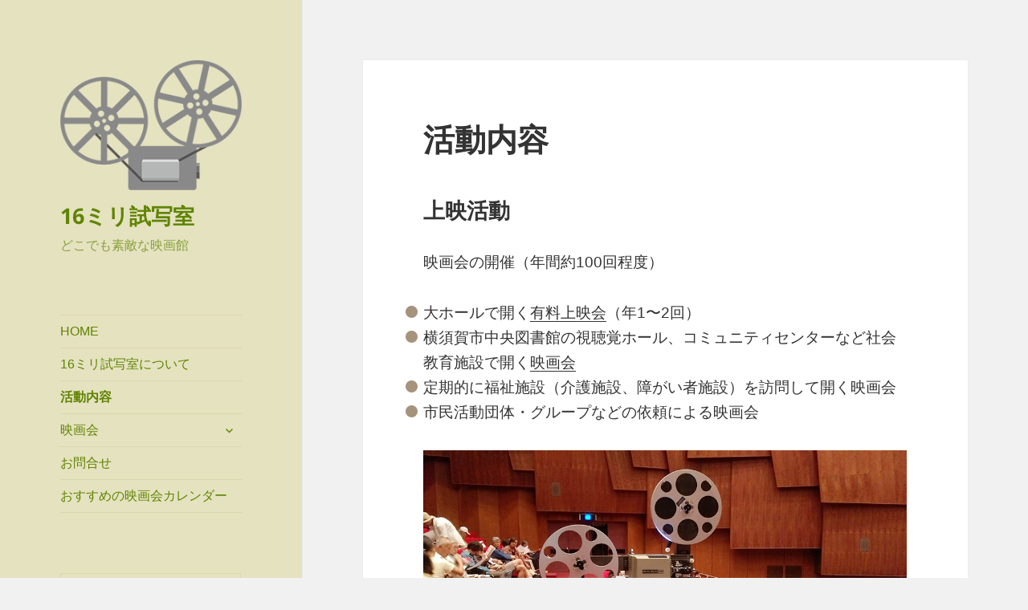

--- FILE ---
content_type: text/html; charset=UTF-8
request_url: https://y16miri.com/?page_id=79
body_size: 58561
content:
<!DOCTYPE html>
<html lang="ja" class="no-js">
<head>
	<meta charset="UTF-8">
	<meta name="viewport" content="width=device-width">
	<link rel="profile" href="http://gmpg.org/xfn/11">
	<link rel="pingback" href="https://y16miri.com/hp/xmlrpc.php">
	<!--[if lt IE 9]>
	<script src="https://y16miri.com/hp/wp-content/themes/twentyfifteen/js/html5.js"></script>
	<![endif]-->
	<script>
(function(html){html.className = html.className.replace(/\bno-js\b/,'js')})(document.documentElement);
//# sourceURL=twentyfifteen_javascript_detection
</script>
<title>活動内容 &#8211; 16ミリ試写室</title>
<meta name='robots' content='max-image-preview:large' />
<link rel="alternate" type="application/rss+xml" title="16ミリ試写室 &raquo; フィード" href="https://y16miri.com/?feed=rss2" />
<link rel="alternate" type="application/rss+xml" title="16ミリ試写室 &raquo; コメントフィード" href="https://y16miri.com/?feed=comments-rss2" />
<link rel="alternate" title="oEmbed (JSON)" type="application/json+oembed" href="https://y16miri.com/index.php?rest_route=%2Foembed%2F1.0%2Fembed&#038;url=https%3A%2F%2Fy16miri.com%2F%3Fpage_id%3D79" />
<link rel="alternate" title="oEmbed (XML)" type="text/xml+oembed" href="https://y16miri.com/index.php?rest_route=%2Foembed%2F1.0%2Fembed&#038;url=https%3A%2F%2Fy16miri.com%2F%3Fpage_id%3D79&#038;format=xml" />
<style id='wp-img-auto-sizes-contain-inline-css'>
img:is([sizes=auto i],[sizes^="auto," i]){contain-intrinsic-size:3000px 1500px}
/*# sourceURL=wp-img-auto-sizes-contain-inline-css */
</style>
<style id='wp-emoji-styles-inline-css'>

	img.wp-smiley, img.emoji {
		display: inline !important;
		border: none !important;
		box-shadow: none !important;
		height: 1em !important;
		width: 1em !important;
		margin: 0 0.07em !important;
		vertical-align: -0.1em !important;
		background: none !important;
		padding: 0 !important;
	}
/*# sourceURL=wp-emoji-styles-inline-css */
</style>
<style id='wp-block-library-inline-css'>
:root{--wp-block-synced-color:#7a00df;--wp-block-synced-color--rgb:122,0,223;--wp-bound-block-color:var(--wp-block-synced-color);--wp-editor-canvas-background:#ddd;--wp-admin-theme-color:#007cba;--wp-admin-theme-color--rgb:0,124,186;--wp-admin-theme-color-darker-10:#006ba1;--wp-admin-theme-color-darker-10--rgb:0,107,160.5;--wp-admin-theme-color-darker-20:#005a87;--wp-admin-theme-color-darker-20--rgb:0,90,135;--wp-admin-border-width-focus:2px}@media (min-resolution:192dpi){:root{--wp-admin-border-width-focus:1.5px}}.wp-element-button{cursor:pointer}:root .has-very-light-gray-background-color{background-color:#eee}:root .has-very-dark-gray-background-color{background-color:#313131}:root .has-very-light-gray-color{color:#eee}:root .has-very-dark-gray-color{color:#313131}:root .has-vivid-green-cyan-to-vivid-cyan-blue-gradient-background{background:linear-gradient(135deg,#00d084,#0693e3)}:root .has-purple-crush-gradient-background{background:linear-gradient(135deg,#34e2e4,#4721fb 50%,#ab1dfe)}:root .has-hazy-dawn-gradient-background{background:linear-gradient(135deg,#faaca8,#dad0ec)}:root .has-subdued-olive-gradient-background{background:linear-gradient(135deg,#fafae1,#67a671)}:root .has-atomic-cream-gradient-background{background:linear-gradient(135deg,#fdd79a,#004a59)}:root .has-nightshade-gradient-background{background:linear-gradient(135deg,#330968,#31cdcf)}:root .has-midnight-gradient-background{background:linear-gradient(135deg,#020381,#2874fc)}:root{--wp--preset--font-size--normal:16px;--wp--preset--font-size--huge:42px}.has-regular-font-size{font-size:1em}.has-larger-font-size{font-size:2.625em}.has-normal-font-size{font-size:var(--wp--preset--font-size--normal)}.has-huge-font-size{font-size:var(--wp--preset--font-size--huge)}.has-text-align-center{text-align:center}.has-text-align-left{text-align:left}.has-text-align-right{text-align:right}.has-fit-text{white-space:nowrap!important}#end-resizable-editor-section{display:none}.aligncenter{clear:both}.items-justified-left{justify-content:flex-start}.items-justified-center{justify-content:center}.items-justified-right{justify-content:flex-end}.items-justified-space-between{justify-content:space-between}.screen-reader-text{border:0;clip-path:inset(50%);height:1px;margin:-1px;overflow:hidden;padding:0;position:absolute;width:1px;word-wrap:normal!important}.screen-reader-text:focus{background-color:#ddd;clip-path:none;color:#444;display:block;font-size:1em;height:auto;left:5px;line-height:normal;padding:15px 23px 14px;text-decoration:none;top:5px;width:auto;z-index:100000}html :where(.has-border-color){border-style:solid}html :where([style*=border-top-color]){border-top-style:solid}html :where([style*=border-right-color]){border-right-style:solid}html :where([style*=border-bottom-color]){border-bottom-style:solid}html :where([style*=border-left-color]){border-left-style:solid}html :where([style*=border-width]){border-style:solid}html :where([style*=border-top-width]){border-top-style:solid}html :where([style*=border-right-width]){border-right-style:solid}html :where([style*=border-bottom-width]){border-bottom-style:solid}html :where([style*=border-left-width]){border-left-style:solid}html :where(img[class*=wp-image-]){height:auto;max-width:100%}:where(figure){margin:0 0 1em}html :where(.is-position-sticky){--wp-admin--admin-bar--position-offset:var(--wp-admin--admin-bar--height,0px)}@media screen and (max-width:600px){html :where(.is-position-sticky){--wp-admin--admin-bar--position-offset:0px}}

/*# sourceURL=wp-block-library-inline-css */
</style><style id='global-styles-inline-css'>
:root{--wp--preset--aspect-ratio--square: 1;--wp--preset--aspect-ratio--4-3: 4/3;--wp--preset--aspect-ratio--3-4: 3/4;--wp--preset--aspect-ratio--3-2: 3/2;--wp--preset--aspect-ratio--2-3: 2/3;--wp--preset--aspect-ratio--16-9: 16/9;--wp--preset--aspect-ratio--9-16: 9/16;--wp--preset--color--black: #000000;--wp--preset--color--cyan-bluish-gray: #abb8c3;--wp--preset--color--white: #fff;--wp--preset--color--pale-pink: #f78da7;--wp--preset--color--vivid-red: #cf2e2e;--wp--preset--color--luminous-vivid-orange: #ff6900;--wp--preset--color--luminous-vivid-amber: #fcb900;--wp--preset--color--light-green-cyan: #7bdcb5;--wp--preset--color--vivid-green-cyan: #00d084;--wp--preset--color--pale-cyan-blue: #8ed1fc;--wp--preset--color--vivid-cyan-blue: #0693e3;--wp--preset--color--vivid-purple: #9b51e0;--wp--preset--color--dark-gray: #111;--wp--preset--color--light-gray: #f1f1f1;--wp--preset--color--yellow: #f4ca16;--wp--preset--color--dark-brown: #352712;--wp--preset--color--medium-pink: #e53b51;--wp--preset--color--light-pink: #ffe5d1;--wp--preset--color--dark-purple: #2e2256;--wp--preset--color--purple: #674970;--wp--preset--color--blue-gray: #22313f;--wp--preset--color--bright-blue: #55c3dc;--wp--preset--color--light-blue: #e9f2f9;--wp--preset--gradient--vivid-cyan-blue-to-vivid-purple: linear-gradient(135deg,rgb(6,147,227) 0%,rgb(155,81,224) 100%);--wp--preset--gradient--light-green-cyan-to-vivid-green-cyan: linear-gradient(135deg,rgb(122,220,180) 0%,rgb(0,208,130) 100%);--wp--preset--gradient--luminous-vivid-amber-to-luminous-vivid-orange: linear-gradient(135deg,rgb(252,185,0) 0%,rgb(255,105,0) 100%);--wp--preset--gradient--luminous-vivid-orange-to-vivid-red: linear-gradient(135deg,rgb(255,105,0) 0%,rgb(207,46,46) 100%);--wp--preset--gradient--very-light-gray-to-cyan-bluish-gray: linear-gradient(135deg,rgb(238,238,238) 0%,rgb(169,184,195) 100%);--wp--preset--gradient--cool-to-warm-spectrum: linear-gradient(135deg,rgb(74,234,220) 0%,rgb(151,120,209) 20%,rgb(207,42,186) 40%,rgb(238,44,130) 60%,rgb(251,105,98) 80%,rgb(254,248,76) 100%);--wp--preset--gradient--blush-light-purple: linear-gradient(135deg,rgb(255,206,236) 0%,rgb(152,150,240) 100%);--wp--preset--gradient--blush-bordeaux: linear-gradient(135deg,rgb(254,205,165) 0%,rgb(254,45,45) 50%,rgb(107,0,62) 100%);--wp--preset--gradient--luminous-dusk: linear-gradient(135deg,rgb(255,203,112) 0%,rgb(199,81,192) 50%,rgb(65,88,208) 100%);--wp--preset--gradient--pale-ocean: linear-gradient(135deg,rgb(255,245,203) 0%,rgb(182,227,212) 50%,rgb(51,167,181) 100%);--wp--preset--gradient--electric-grass: linear-gradient(135deg,rgb(202,248,128) 0%,rgb(113,206,126) 100%);--wp--preset--gradient--midnight: linear-gradient(135deg,rgb(2,3,129) 0%,rgb(40,116,252) 100%);--wp--preset--gradient--dark-gray-gradient-gradient: linear-gradient(90deg, rgba(17,17,17,1) 0%, rgba(42,42,42,1) 100%);--wp--preset--gradient--light-gray-gradient: linear-gradient(90deg, rgba(241,241,241,1) 0%, rgba(215,215,215,1) 100%);--wp--preset--gradient--white-gradient: linear-gradient(90deg, rgba(255,255,255,1) 0%, rgba(230,230,230,1) 100%);--wp--preset--gradient--yellow-gradient: linear-gradient(90deg, rgba(244,202,22,1) 0%, rgba(205,168,10,1) 100%);--wp--preset--gradient--dark-brown-gradient: linear-gradient(90deg, rgba(53,39,18,1) 0%, rgba(91,67,31,1) 100%);--wp--preset--gradient--medium-pink-gradient: linear-gradient(90deg, rgba(229,59,81,1) 0%, rgba(209,28,51,1) 100%);--wp--preset--gradient--light-pink-gradient: linear-gradient(90deg, rgba(255,229,209,1) 0%, rgba(255,200,158,1) 100%);--wp--preset--gradient--dark-purple-gradient: linear-gradient(90deg, rgba(46,34,86,1) 0%, rgba(66,48,123,1) 100%);--wp--preset--gradient--purple-gradient: linear-gradient(90deg, rgba(103,73,112,1) 0%, rgba(131,93,143,1) 100%);--wp--preset--gradient--blue-gray-gradient: linear-gradient(90deg, rgba(34,49,63,1) 0%, rgba(52,75,96,1) 100%);--wp--preset--gradient--bright-blue-gradient: linear-gradient(90deg, rgba(85,195,220,1) 0%, rgba(43,180,211,1) 100%);--wp--preset--gradient--light-blue-gradient: linear-gradient(90deg, rgba(233,242,249,1) 0%, rgba(193,218,238,1) 100%);--wp--preset--font-size--small: 13px;--wp--preset--font-size--medium: 20px;--wp--preset--font-size--large: 36px;--wp--preset--font-size--x-large: 42px;--wp--preset--spacing--20: 0.44rem;--wp--preset--spacing--30: 0.67rem;--wp--preset--spacing--40: 1rem;--wp--preset--spacing--50: 1.5rem;--wp--preset--spacing--60: 2.25rem;--wp--preset--spacing--70: 3.38rem;--wp--preset--spacing--80: 5.06rem;--wp--preset--shadow--natural: 6px 6px 9px rgba(0, 0, 0, 0.2);--wp--preset--shadow--deep: 12px 12px 50px rgba(0, 0, 0, 0.4);--wp--preset--shadow--sharp: 6px 6px 0px rgba(0, 0, 0, 0.2);--wp--preset--shadow--outlined: 6px 6px 0px -3px rgb(255, 255, 255), 6px 6px rgb(0, 0, 0);--wp--preset--shadow--crisp: 6px 6px 0px rgb(0, 0, 0);}:where(.is-layout-flex){gap: 0.5em;}:where(.is-layout-grid){gap: 0.5em;}body .is-layout-flex{display: flex;}.is-layout-flex{flex-wrap: wrap;align-items: center;}.is-layout-flex > :is(*, div){margin: 0;}body .is-layout-grid{display: grid;}.is-layout-grid > :is(*, div){margin: 0;}:where(.wp-block-columns.is-layout-flex){gap: 2em;}:where(.wp-block-columns.is-layout-grid){gap: 2em;}:where(.wp-block-post-template.is-layout-flex){gap: 1.25em;}:where(.wp-block-post-template.is-layout-grid){gap: 1.25em;}.has-black-color{color: var(--wp--preset--color--black) !important;}.has-cyan-bluish-gray-color{color: var(--wp--preset--color--cyan-bluish-gray) !important;}.has-white-color{color: var(--wp--preset--color--white) !important;}.has-pale-pink-color{color: var(--wp--preset--color--pale-pink) !important;}.has-vivid-red-color{color: var(--wp--preset--color--vivid-red) !important;}.has-luminous-vivid-orange-color{color: var(--wp--preset--color--luminous-vivid-orange) !important;}.has-luminous-vivid-amber-color{color: var(--wp--preset--color--luminous-vivid-amber) !important;}.has-light-green-cyan-color{color: var(--wp--preset--color--light-green-cyan) !important;}.has-vivid-green-cyan-color{color: var(--wp--preset--color--vivid-green-cyan) !important;}.has-pale-cyan-blue-color{color: var(--wp--preset--color--pale-cyan-blue) !important;}.has-vivid-cyan-blue-color{color: var(--wp--preset--color--vivid-cyan-blue) !important;}.has-vivid-purple-color{color: var(--wp--preset--color--vivid-purple) !important;}.has-black-background-color{background-color: var(--wp--preset--color--black) !important;}.has-cyan-bluish-gray-background-color{background-color: var(--wp--preset--color--cyan-bluish-gray) !important;}.has-white-background-color{background-color: var(--wp--preset--color--white) !important;}.has-pale-pink-background-color{background-color: var(--wp--preset--color--pale-pink) !important;}.has-vivid-red-background-color{background-color: var(--wp--preset--color--vivid-red) !important;}.has-luminous-vivid-orange-background-color{background-color: var(--wp--preset--color--luminous-vivid-orange) !important;}.has-luminous-vivid-amber-background-color{background-color: var(--wp--preset--color--luminous-vivid-amber) !important;}.has-light-green-cyan-background-color{background-color: var(--wp--preset--color--light-green-cyan) !important;}.has-vivid-green-cyan-background-color{background-color: var(--wp--preset--color--vivid-green-cyan) !important;}.has-pale-cyan-blue-background-color{background-color: var(--wp--preset--color--pale-cyan-blue) !important;}.has-vivid-cyan-blue-background-color{background-color: var(--wp--preset--color--vivid-cyan-blue) !important;}.has-vivid-purple-background-color{background-color: var(--wp--preset--color--vivid-purple) !important;}.has-black-border-color{border-color: var(--wp--preset--color--black) !important;}.has-cyan-bluish-gray-border-color{border-color: var(--wp--preset--color--cyan-bluish-gray) !important;}.has-white-border-color{border-color: var(--wp--preset--color--white) !important;}.has-pale-pink-border-color{border-color: var(--wp--preset--color--pale-pink) !important;}.has-vivid-red-border-color{border-color: var(--wp--preset--color--vivid-red) !important;}.has-luminous-vivid-orange-border-color{border-color: var(--wp--preset--color--luminous-vivid-orange) !important;}.has-luminous-vivid-amber-border-color{border-color: var(--wp--preset--color--luminous-vivid-amber) !important;}.has-light-green-cyan-border-color{border-color: var(--wp--preset--color--light-green-cyan) !important;}.has-vivid-green-cyan-border-color{border-color: var(--wp--preset--color--vivid-green-cyan) !important;}.has-pale-cyan-blue-border-color{border-color: var(--wp--preset--color--pale-cyan-blue) !important;}.has-vivid-cyan-blue-border-color{border-color: var(--wp--preset--color--vivid-cyan-blue) !important;}.has-vivid-purple-border-color{border-color: var(--wp--preset--color--vivid-purple) !important;}.has-vivid-cyan-blue-to-vivid-purple-gradient-background{background: var(--wp--preset--gradient--vivid-cyan-blue-to-vivid-purple) !important;}.has-light-green-cyan-to-vivid-green-cyan-gradient-background{background: var(--wp--preset--gradient--light-green-cyan-to-vivid-green-cyan) !important;}.has-luminous-vivid-amber-to-luminous-vivid-orange-gradient-background{background: var(--wp--preset--gradient--luminous-vivid-amber-to-luminous-vivid-orange) !important;}.has-luminous-vivid-orange-to-vivid-red-gradient-background{background: var(--wp--preset--gradient--luminous-vivid-orange-to-vivid-red) !important;}.has-very-light-gray-to-cyan-bluish-gray-gradient-background{background: var(--wp--preset--gradient--very-light-gray-to-cyan-bluish-gray) !important;}.has-cool-to-warm-spectrum-gradient-background{background: var(--wp--preset--gradient--cool-to-warm-spectrum) !important;}.has-blush-light-purple-gradient-background{background: var(--wp--preset--gradient--blush-light-purple) !important;}.has-blush-bordeaux-gradient-background{background: var(--wp--preset--gradient--blush-bordeaux) !important;}.has-luminous-dusk-gradient-background{background: var(--wp--preset--gradient--luminous-dusk) !important;}.has-pale-ocean-gradient-background{background: var(--wp--preset--gradient--pale-ocean) !important;}.has-electric-grass-gradient-background{background: var(--wp--preset--gradient--electric-grass) !important;}.has-midnight-gradient-background{background: var(--wp--preset--gradient--midnight) !important;}.has-small-font-size{font-size: var(--wp--preset--font-size--small) !important;}.has-medium-font-size{font-size: var(--wp--preset--font-size--medium) !important;}.has-large-font-size{font-size: var(--wp--preset--font-size--large) !important;}.has-x-large-font-size{font-size: var(--wp--preset--font-size--x-large) !important;}
/*# sourceURL=global-styles-inline-css */
</style>

<style id='classic-theme-styles-inline-css'>
/*! This file is auto-generated */
.wp-block-button__link{color:#fff;background-color:#32373c;border-radius:9999px;box-shadow:none;text-decoration:none;padding:calc(.667em + 2px) calc(1.333em + 2px);font-size:1.125em}.wp-block-file__button{background:#32373c;color:#fff;text-decoration:none}
/*# sourceURL=/wp-includes/css/classic-themes.min.css */
</style>
<link rel='stylesheet' id='contact-form-7-css' href='https://y16miri.com/hp/wp-content/plugins/contact-form-7/includes/css/styles.css?ver=6.1.4' media='all' />
<link rel='stylesheet' id='parent-style-css' href='https://y16miri.com/hp/wp-content/themes/twentyfifteen/style.css?ver=6.9' media='all' />
<link rel='stylesheet' id='twentyfifteen-fonts-css' href='https://y16miri.com/hp/wp-content/themes/twentyfifteen/assets/fonts/noto-sans-plus-noto-serif-plus-inconsolata.css?ver=20230328' media='all' />
<link rel='stylesheet' id='genericons-css' href='https://y16miri.com/hp/wp-content/themes/twentyfifteen/genericons/genericons.css?ver=20251101' media='all' />
<link rel='stylesheet' id='twentyfifteen-style-css' href='https://y16miri.com/hp/wp-content/themes/childrentwentyfifteen/style.css?ver=20251202' media='all' />
<style id='twentyfifteen-style-inline-css'>

		/* Custom Header Background Color */
		body:before,
		.site-header {
			background-color: #e5e2c0;
		}

		@media screen and (min-width: 59.6875em) {
			.site-header,
			.secondary {
				background-color: transparent;
			}

			.widget button,
			.widget input[type="button"],
			.widget input[type="reset"],
			.widget input[type="submit"],
			.widget_calendar tbody a,
			.widget_calendar tbody a:hover,
			.widget_calendar tbody a:focus {
				color: #e5e2c0;
			}
		}
	

		/* Custom Sidebar Text Color */
		.site-title a,
		.site-description,
		.secondary-toggle:before {
			color: #5f8400;
		}

		.site-title a:hover,
		.site-title a:focus {
			color: rgba( 95, 132, 0, 0.7);
		}

		.secondary-toggle {
			border-color: rgba( 95, 132, 0, 0.1);
		}

		.secondary-toggle:hover,
		.secondary-toggle:focus {
			border-color: rgba( 95, 132, 0, 0.3);
		}

		.site-title a {
			outline-color: rgba( 95, 132, 0, 0.3);
		}

		@media screen and (min-width: 59.6875em) {
			.secondary a,
			.dropdown-toggle:after,
			.widget-title,
			.widget blockquote cite,
			.widget blockquote small {
				color: #5f8400;
			}

			.widget button,
			.widget input[type="button"],
			.widget input[type="reset"],
			.widget input[type="submit"],
			.widget_calendar tbody a {
				background-color: #5f8400;
			}

			.textwidget a {
				border-color: #5f8400;
			}

			.secondary a:hover,
			.secondary a:focus,
			.main-navigation .menu-item-description,
			.widget,
			.widget blockquote,
			.widget .wp-caption-text,
			.widget .gallery-caption {
				color: rgba( 95, 132, 0, 0.7);
			}

			.widget button:hover,
			.widget button:focus,
			.widget input[type="button"]:hover,
			.widget input[type="button"]:focus,
			.widget input[type="reset"]:hover,
			.widget input[type="reset"]:focus,
			.widget input[type="submit"]:hover,
			.widget input[type="submit"]:focus,
			.widget_calendar tbody a:hover,
			.widget_calendar tbody a:focus {
				background-color: rgba( 95, 132, 0, 0.7);
			}

			.widget blockquote {
				border-color: rgba( 95, 132, 0, 0.7);
			}

			.main-navigation ul,
			.main-navigation li,
			.secondary-toggle,
			.widget input,
			.widget textarea,
			.widget table,
			.widget th,
			.widget td,
			.widget pre,
			.widget li,
			.widget_categories .children,
			.widget_nav_menu .sub-menu,
			.widget_pages .children,
			.widget abbr[title] {
				border-color: rgba( 95, 132, 0, 0.1);
			}

			.dropdown-toggle:hover,
			.dropdown-toggle:focus,
			.widget hr {
				background-color: rgba( 95, 132, 0, 0.1);
			}

			.widget input:focus,
			.widget textarea:focus {
				border-color: rgba( 95, 132, 0, 0.3);
			}

			.sidebar a:focus,
			.dropdown-toggle:focus {
				outline-color: rgba( 95, 132, 0, 0.3);
			}
		}
	
/*# sourceURL=twentyfifteen-style-inline-css */
</style>
<link rel='stylesheet' id='twentyfifteen-block-style-css' href='https://y16miri.com/hp/wp-content/themes/twentyfifteen/css/blocks.css?ver=20240715' media='all' />
<link rel='stylesheet' id='simcal-qtip-css' href='https://y16miri.com/hp/wp-content/plugins/google-calendar-events/assets/generated/vendor/jquery.qtip.min.css?ver=3.5.9' media='all' />
<link rel='stylesheet' id='simcal-default-calendar-grid-css' href='https://y16miri.com/hp/wp-content/plugins/google-calendar-events/assets/generated/default-calendar-grid.min.css?ver=3.5.9' media='all' />
<link rel='stylesheet' id='simcal-default-calendar-list-css' href='https://y16miri.com/hp/wp-content/plugins/google-calendar-events/assets/generated/default-calendar-list.min.css?ver=3.5.9' media='all' />
<script src="https://y16miri.com/hp/wp-includes/js/jquery/jquery.min.js?ver=3.7.1" id="jquery-core-js"></script>
<script src="https://y16miri.com/hp/wp-includes/js/jquery/jquery-migrate.min.js?ver=3.4.1" id="jquery-migrate-js"></script>
<script id="twentyfifteen-script-js-extra">
var screenReaderText = {"expand":"\u003Cspan class=\"screen-reader-text\"\u003E\u30b5\u30d6\u30e1\u30cb\u30e5\u30fc\u3092\u5c55\u958b\u003C/span\u003E","collapse":"\u003Cspan class=\"screen-reader-text\"\u003E\u30b5\u30d6\u30e1\u30cb\u30e5\u30fc\u3092\u9589\u3058\u308b\u003C/span\u003E"};
//# sourceURL=twentyfifteen-script-js-extra
</script>
<script src="https://y16miri.com/hp/wp-content/themes/twentyfifteen/js/functions.js?ver=20250729" id="twentyfifteen-script-js" defer data-wp-strategy="defer"></script>
<link rel="https://api.w.org/" href="https://y16miri.com/index.php?rest_route=/" /><link rel="alternate" title="JSON" type="application/json" href="https://y16miri.com/index.php?rest_route=/wp/v2/pages/79" /><link rel="EditURI" type="application/rsd+xml" title="RSD" href="https://y16miri.com/hp/xmlrpc.php?rsd" />
<meta name="generator" content="WordPress 6.9" />
<link rel="canonical" href="https://y16miri.com/?page_id=79" />
<link rel='shortlink' href='https://y16miri.com/?p=79' />
	

	
</head>

<body class="wp-singular page-template-default page page-id-79 wp-custom-logo wp-embed-responsive wp-theme-twentyfifteen wp-child-theme-childrentwentyfifteen">
<div id="page" class="hfeed site">
	<a class="skip-link screen-reader-text" href="#content">コンテンツへスキップ</a>

	<div id="sidebar" class="sidebar">
		<header id="masthead" class="site-header" role="banner">
			<div class="site-branding">
				<a href="https://y16miri.com/" class="custom-logo-link" rel="home"><img width="248" height="177" src="https://y16miri.com/hp/wp-content/uploads/2018/05/logo3.png" class="custom-logo" alt="16ミリ試写室" decoding="async" /></a>						<p class="site-title"><a href="https://y16miri.com/" rel="home">16ミリ試写室</a></p>
											<p class="site-description">どこでも素敵な映画館</p>
									<button class="secondary-toggle">﻿メニューとウィジェット</button>
			</div><!-- .site-branding -->
		</header><!-- .site-header -->

			<div id="secondary" class="secondary">

					<nav id="site-navigation" class="main-navigation">
				<div class="menu-menumenu-container"><ul id="menu-menumenu" class="nav-menu"><li id="menu-item-295" class="menu-item menu-item-type-custom menu-item-object-custom menu-item-295"><a href="https://y16miri.com/hp/">HOME</a></li>
<li id="menu-item-9" class="menu-item menu-item-type-post_type menu-item-object-page menu-item-9"><a href="https://y16miri.com/?page_id=2">16ミリ試写室について</a></li>
<li id="menu-item-80" class="menu-item menu-item-type-post_type menu-item-object-page current-menu-item page_item page-item-79 current_page_item menu-item-80"><a href="https://y16miri.com/?page_id=79" aria-current="page">活動内容</a></li>
<li id="menu-item-175" class="menu-item menu-item-type-post_type menu-item-object-page menu-item-has-children menu-item-175"><a href="https://y16miri.com/?page_id=174">映画会</a>
<ul class="sub-menu">
	<li id="menu-item-105" class="menu-item menu-item-type-post_type menu-item-object-page menu-item-105"><a href="https://y16miri.com/?page_id=104">ちいさな映画会</a></li>
	<li id="menu-item-180" class="menu-item menu-item-type-post_type menu-item-object-page menu-item-180"><a href="https://y16miri.com/?page_id=177">有料上映会</a></li>
</ul>
</li>
<li id="menu-item-57" class="menu-item menu-item-type-post_type menu-item-object-page menu-item-57"><a href="https://y16miri.com/?page_id=56">お問合せ</a></li>
<li id="menu-item-169" class="menu-item menu-item-type-post_type menu-item-object-page menu-item-169"><a href="https://y16miri.com/?page_id=168">おすすめの映画会カレンダー</a></li>
</ul></div>			</nav><!-- .main-navigation -->
		
		
					<div id="widget-area" class="widget-area" role="complementary">
				<aside id="gce_widget-2" class="widget widget_gce_widget"><div class="simcal-calendar simcal-default-calendar simcal-default-calendar-grid simcal-default-calendar-light" data-calendar-id="230" data-timezone="Asia/Tokyo" data-offset="32400" data-week-start="0" data-calendar-start="1769094000" data-calendar-end="1774159200" data-events-first="1766899800" data-events-last="1774159200">
			
            <table class="simcal-calendar-grid"
                   data-event-bubble-trigger="hover">
                <thead class="simcal-calendar-head">
                <tr>
					                        <th class="simcal-nav simcal-prev-wrapper" colspan="1">
                            <button class="simcal-nav-button simcal-month-nav simcal-prev" title="前月" aria-label="前月"><i class="simcal-icon-left"></i></button>
                        </th>
					                    <th colspan="5"
                        class="simcal-nav simcal-current"
                        data-calendar-current="1769094000">
						<h3> <span class="simcal-current-year">2026</span>  <span class="simcal-current-month">1月</span> </h3>                    </th>
					                        <th class="simcal-nav simcal-next-wrapper" colspan="1">
                            <button class="simcal-nav-button simcal-month-nav simcal-next" title="翌月" aria-label="翌月"><i class="simcal-icon-right"></i></button>
                        </th>
					                </tr>
                <tr>
					                        <th class="simcal-week-day simcal-week-day-0"
                            data-screen-small="日"
                            data-screen-medium="日"
                            data-screen-large="日曜日">日</th>
						                        <th class="simcal-week-day simcal-week-day-1"
                            data-screen-small="月"
                            data-screen-medium="月"
                            data-screen-large="月曜日">月</th>
						                        <th class="simcal-week-day simcal-week-day-2"
                            data-screen-small="火"
                            data-screen-medium="火"
                            data-screen-large="火曜日">火</th>
						                        <th class="simcal-week-day simcal-week-day-3"
                            data-screen-small="水"
                            data-screen-medium="水"
                            data-screen-large="水曜日">水</th>
						                        <th class="simcal-week-day simcal-week-day-4"
                            data-screen-small="木"
                            data-screen-medium="木"
                            data-screen-large="木曜日">木</th>
						                        <th class="simcal-week-day simcal-week-day-5"
                            data-screen-small="金"
                            data-screen-medium="金"
                            data-screen-large="金曜日">金</th>
						                        <th class="simcal-week-day simcal-week-day-6"
                            data-screen-small="土"
                            data-screen-medium="土"
                            data-screen-large="土曜日">土</th>
						                </tr>
                </thead>

				<tbody class="simcal-month simcal-month-1">
	<tr class="simcal-week simcal-week-1"><td class="simcal-day simcal-day-void "></td>
<td class="simcal-day simcal-day-void "></td>
<td class="simcal-day simcal-day-void "></td>
<td class="simcal-day simcal-day-void simcal-day-void-last"></td>
<td class="simcal-day-1 simcal-weekday-4 simcal-past simcal-day" data-events-count="0">
	<div>
		<span class="simcal-day-label simcal-day-number">1</span>
		<span class="simcal-no-events"></span>
		<span class="simcal-events-dots" style="display: none;"></span>
	</div>
</td>
<td class="simcal-day-2 simcal-weekday-5 simcal-past simcal-day" data-events-count="0">
	<div>
		<span class="simcal-day-label simcal-day-number">2</span>
		<span class="simcal-no-events"></span>
		<span class="simcal-events-dots" style="display: none;"></span>
	</div>
</td>
<td class="simcal-day-3 simcal-weekday-6 simcal-past simcal-day" data-events-count="0">
	<div>
		<span class="simcal-day-label simcal-day-number">3</span>
		<span class="simcal-no-events"></span>
		<span class="simcal-events-dots" style="display: none;"></span>
	</div>
</td>
</tr><tr class="simcal-week simcal-week-1">
<td class="simcal-day-4 simcal-weekday-0 simcal-past simcal-day" data-events-count="0">
	<div>
		<span class="simcal-day-label simcal-day-number">4</span>
		<span class="simcal-no-events"></span>
		<span class="simcal-events-dots" style="display: none;"></span>
	</div>
</td>
<td class="simcal-day-5 simcal-weekday-1 simcal-past simcal-day" data-events-count="0">
	<div>
		<span class="simcal-day-label simcal-day-number">5</span>
		<span class="simcal-no-events"></span>
		<span class="simcal-events-dots" style="display: none;"></span>
	</div>
</td>
<td class="simcal-day-6 simcal-weekday-2 simcal-past simcal-day" data-events-count="0">
	<div>
		<span class="simcal-day-label simcal-day-number">6</span>
		<span class="simcal-no-events"></span>
		<span class="simcal-events-dots" style="display: none;"></span>
	</div>
</td>
<td class="simcal-day-7 simcal-weekday-3 simcal-past simcal-day" data-events-count="0">
	<div>
		<span class="simcal-day-label simcal-day-number">7</span>
		<span class="simcal-no-events"></span>
		<span class="simcal-events-dots" style="display: none;"></span>
	</div>
</td>
<td class="simcal-day-8 simcal-weekday-4 simcal-past simcal-day" data-events-count="0">
	<div>
		<span class="simcal-day-label simcal-day-number">8</span>
		<span class="simcal-no-events"></span>
		<span class="simcal-events-dots" style="display: none;"></span>
	</div>
</td>
<td class="simcal-day-9 simcal-weekday-5 simcal-past simcal-day" data-events-count="0">
	<div>
		<span class="simcal-day-label simcal-day-number">9</span>
		<span class="simcal-no-events"></span>
		<span class="simcal-events-dots" style="display: none;"></span>
	</div>
</td>
<td class="simcal-day-10 simcal-weekday-6 simcal-past simcal-day" data-events-count="0">
	<div>
		<span class="simcal-day-label simcal-day-number">10</span>
		<span class="simcal-no-events"></span>
		<span class="simcal-events-dots" style="display: none;"></span>
	</div>
</td>
</tr><tr class="simcal-week simcal-week-2">
<td class="simcal-day-11 simcal-weekday-0 simcal-past simcal-day" data-events-count="0">
	<div>
		<span class="simcal-day-label simcal-day-number">11</span>
		<span class="simcal-no-events"></span>
		<span class="simcal-events-dots" style="display: none;"></span>
	</div>
</td>
<td class="simcal-day-12 simcal-weekday-1 simcal-past simcal-day" data-events-count="0">
	<div>
		<span class="simcal-day-label simcal-day-number">12</span>
		<span class="simcal-no-events"></span>
		<span class="simcal-events-dots" style="display: none;"></span>
	</div>
</td>
<td class="simcal-day-13 simcal-weekday-2 simcal-past simcal-day" data-events-count="0">
	<div>
		<span class="simcal-day-label simcal-day-number">13</span>
		<span class="simcal-no-events"></span>
		<span class="simcal-events-dots" style="display: none;"></span>
	</div>
</td>
<td class="simcal-day-14 simcal-weekday-3 simcal-past simcal-day" data-events-count="0">
	<div>
		<span class="simcal-day-label simcal-day-number">14</span>
		<span class="simcal-no-events"></span>
		<span class="simcal-events-dots" style="display: none;"></span>
	</div>
</td>
<td class="simcal-day-15 simcal-weekday-4 simcal-past simcal-day" data-events-count="0">
	<div>
		<span class="simcal-day-label simcal-day-number">15</span>
		<span class="simcal-no-events"></span>
		<span class="simcal-events-dots" style="display: none;"></span>
	</div>
</td>
<td class="simcal-day-16 simcal-weekday-5 simcal-past simcal-day" data-events-count="0">
	<div>
		<span class="simcal-day-label simcal-day-number">16</span>
		<span class="simcal-no-events"></span>
		<span class="simcal-events-dots" style="display: none;"></span>
	</div>
</td>
<td class="simcal-day-17 simcal-weekday-6 simcal-past simcal-day" data-events-count="0">
	<div>
		<span class="simcal-day-label simcal-day-number">17</span>
		<span class="simcal-no-events"></span>
		<span class="simcal-events-dots" style="display: none;"></span>
	</div>
</td>
</tr><tr class="simcal-week simcal-week-3">
<td class="simcal-day-18 simcal-weekday-0 simcal-past simcal-day" data-events-count="0">
	<div>
		<span class="simcal-day-label simcal-day-number">18</span>
		<span class="simcal-no-events"></span>
		<span class="simcal-events-dots" style="display: none;"></span>
	</div>
</td>
<td class="simcal-day-19 simcal-weekday-1 simcal-past simcal-day" data-events-count="0">
	<div>
		<span class="simcal-day-label simcal-day-number">19</span>
		<span class="simcal-no-events"></span>
		<span class="simcal-events-dots" style="display: none;"></span>
	</div>
</td>
<td class="simcal-day-20 simcal-weekday-2 simcal-past simcal-day" data-events-count="0">
	<div>
		<span class="simcal-day-label simcal-day-number">20</span>
		<span class="simcal-no-events"></span>
		<span class="simcal-events-dots" style="display: none;"></span>
	</div>
</td>
<td class="simcal-day-21 simcal-weekday-3 simcal-past simcal-day" data-events-count="0">
	<div>
		<span class="simcal-day-label simcal-day-number">21</span>
		<span class="simcal-no-events"></span>
		<span class="simcal-events-dots" style="display: none;"></span>
	</div>
</td>
<td class="simcal-day-22 simcal-weekday-4 simcal-past simcal-day" data-events-count="0">
	<div>
		<span class="simcal-day-label simcal-day-number">22</span>
		<span class="simcal-no-events"></span>
		<span class="simcal-events-dots" style="display: none;"></span>
	</div>
</td>
<td class="simcal-day-23 simcal-weekday-5 simcal-today simcal-present simcal-day" data-events-count="0">
	<div style="border: 1px solid #75a51a;">
		<span class="simcal-day-label simcal-day-number" style="background-color: #75a51a; color: #000000">23</span>
		<span class="simcal-no-events"></span>
		<span class="simcal-events-dots" style="display: none;"></span>
	</div>
</td>
<td class="simcal-day-24 simcal-weekday-6 simcal-future simcal-day" data-events-count="0">
	<div>
		<span class="simcal-day-label simcal-day-number">24</span>
		<span class="simcal-no-events"></span>
		<span class="simcal-events-dots" style="display: none;"></span>
	</div>
</td>
</tr><tr class="simcal-week simcal-week-4">
<td class="simcal-day-25 simcal-weekday-0 simcal-future simcal-day simcal-day-has-events simcal-day-has-1-events simcal-events-calendar-230" data-events-count="1">
	<div>
		<span class="simcal-day-label simcal-day-number" style="background-color: #000000; color: #ffffff">25</span>
		<ul class="simcal-events">	<li class="simcal-event simcal-event-has-location simcal-events-calendar-230 simcal-tooltip" itemscope itemtype="http://schema.org/Event">
		<span class="simcal-event-title">おおきなかぶ</span>
		<div class="simcal-event-details simcal-tooltip-content" style="display: none;"><p><strong><span class="simcal-event-title" itemprop="name">おおきなかぶ</span></strong></p>
<p><span class="simcal-event-start simcal-event-start-date" data-event-start="1769319000" data-event-format="Y年n月j日" itemprop="startDate" content="2026-01-25T14:30:00+09:00">2026年1月25日</span>&nbsp;&nbsp;<span class="simcal-event-start simcal-event-start-time" data-event-start="1769319000" data-event-format="g:i A" itemprop="startDate" content="2026-01-25T14:30:00+09:00">2:30 PM</span> - <span class="simcal-event-end simcal-event-end-time" data-event-end="1769320800" data-event-format="g:i A" itemprop="endDate" content="2026-01-25T15:00:00+09:00">3:00 PM</span><br />
 <span class="simcal-event-address simcal-event-start-location" itemprop="location" itemscope itemtype="http://schema.org/Place"><meta itemprop="name" content="横須賀市北図書館, 日本、〒237-0061 神奈川県横須賀市夏島町１２" /><meta itemprop="address" content="横須賀市北図書館, 日本、〒237-0061 神奈川県横須賀市夏島町１２" />横須賀市北図書館, 日本、〒237-0061 神奈川県横須賀市夏島町１２</span></p>
<div><div class="simcal-event-description" itemprop="description"><p>＜北図書館子こどもえいが会＞<br />
場所：北図書館えほんのへや<br />
主催・問合せ：横須賀市立北図書館</p>
</div></div>
<p> <a href="https://www.google.com/calendar/event?eid=MXA4M290M2t0ZTh2c210aWRxaDdmdnF0cDQgYmRnNWk2dGF0NG5sbTI2c3V2a25zZnNlYzhAZw&#038;ctz=Asia/Tokyo" target="_blank" >See more details</a></p></div>
	</li>
</ul>

		<span class="simcal-events-dots" style="display: none;"><b style="color: #000;"> &bull; </b></span>
	</div>
</td>
<td class="simcal-day-26 simcal-weekday-1 simcal-future simcal-day" data-events-count="0">
	<div>
		<span class="simcal-day-label simcal-day-number">26</span>
		<span class="simcal-no-events"></span>
		<span class="simcal-events-dots" style="display: none;"></span>
	</div>
</td>
<td class="simcal-day-27 simcal-weekday-2 simcal-future simcal-day" data-events-count="0">
	<div>
		<span class="simcal-day-label simcal-day-number">27</span>
		<span class="simcal-no-events"></span>
		<span class="simcal-events-dots" style="display: none;"></span>
	</div>
</td>
<td class="simcal-day-28 simcal-weekday-3 simcal-future simcal-day" data-events-count="0">
	<div>
		<span class="simcal-day-label simcal-day-number">28</span>
		<span class="simcal-no-events"></span>
		<span class="simcal-events-dots" style="display: none;"></span>
	</div>
</td>
<td class="simcal-day-29 simcal-weekday-4 simcal-future simcal-day" data-events-count="0">
	<div>
		<span class="simcal-day-label simcal-day-number">29</span>
		<span class="simcal-no-events"></span>
		<span class="simcal-events-dots" style="display: none;"></span>
	</div>
</td>
<td class="simcal-day-30 simcal-weekday-5 simcal-future simcal-day" data-events-count="0">
	<div>
		<span class="simcal-day-label simcal-day-number">30</span>
		<span class="simcal-no-events"></span>
		<span class="simcal-events-dots" style="display: none;"></span>
	</div>
</td>
<td class="simcal-day-31 simcal-weekday-6 simcal-future simcal-day" data-events-count="0">
	<div>
		<span class="simcal-day-label simcal-day-number">31</span>
		<span class="simcal-no-events"></span>
		<span class="simcal-events-dots" style="display: none;"></span>
	</div>
</td>
</tr><td class="simcal-day simcal-day-void "></td>
<td class="simcal-day simcal-day-void "></td>
<td class="simcal-day simcal-day-void "></td>
<td class="simcal-day simcal-day-void "></td>
<td class="simcal-day simcal-day-void "></td>
<td class="simcal-day simcal-day-void "></td>
<td class="simcal-day simcal-day-void simcal-day-void-last"></td>
	</tr>
</tbody>
	 			
            </table>

			</div></aside><aside id="search-2" class="widget widget_search"><form role="search" method="get" class="search-form" action="https://y16miri.com/">
				<label>
					<span class="screen-reader-text">検索:</span>
					<input type="search" class="search-field" placeholder="検索&hellip;" value="" name="s" />
				</label>
				<input type="submit" class="search-submit screen-reader-text" value="検索" />
			</form></aside>
		<aside id="recent-posts-2" class="widget widget_recent_entries">
		<h2 class="widget-title">最近の投稿</h2><nav aria-label="最近の投稿">
		<ul>
											<li>
					<a href="https://y16miri.com/?p=1056">発行「16ミリ試写室だより」No.135</a>
									</li>
											<li>
					<a href="https://y16miri.com/?p=1047">【有料上映会】ドキュメンタリー映画『夢みる小学校 完結編』（2025.11/14）</a>
									</li>
											<li>
					<a href="https://y16miri.com/?p=1044">発行「16ミリ試写室だより」No.134</a>
									</li>
											<li>
					<a href="https://y16miri.com/?p=1037">｢荒野に希望の灯をともす｣上映会を終えて</a>
									</li>
											<li>
					<a href="https://y16miri.com/?p=1035">映画『荒野に希望の灯をともす』の監督、谷津 賢二氏より</a>
									</li>
					</ul>

		</nav></aside><aside id="archives-2" class="widget widget_archive"><h2 class="widget-title">アーカイブ</h2>		<label class="screen-reader-text" for="archives-dropdown-2">アーカイブ</label>
		<select id="archives-dropdown-2" name="archive-dropdown">
			
			<option value="">月を選択</option>
				<option value='https://y16miri.com/?m=202509'> 2025年9月 &nbsp;(1)</option>
	<option value='https://y16miri.com/?m=202508'> 2025年8月 &nbsp;(1)</option>
	<option value='https://y16miri.com/?m=202506'> 2025年6月 &nbsp;(3)</option>
	<option value='https://y16miri.com/?m=202502'> 2025年2月 &nbsp;(2)</option>
	<option value='https://y16miri.com/?m=202501'> 2025年1月 &nbsp;(2)</option>
	<option value='https://y16miri.com/?m=202409'> 2024年9月 &nbsp;(3)</option>
	<option value='https://y16miri.com/?m=202406'> 2024年6月 &nbsp;(3)</option>
	<option value='https://y16miri.com/?m=202401'> 2024年1月 &nbsp;(4)</option>
	<option value='https://y16miri.com/?m=202309'> 2023年9月 &nbsp;(1)</option>
	<option value='https://y16miri.com/?m=202308'> 2023年8月 &nbsp;(1)</option>
	<option value='https://y16miri.com/?m=202306'> 2023年6月 &nbsp;(1)</option>
	<option value='https://y16miri.com/?m=202305'> 2023年5月 &nbsp;(3)</option>
	<option value='https://y16miri.com/?m=202301'> 2023年1月 &nbsp;(3)</option>
	<option value='https://y16miri.com/?m=202209'> 2022年9月 &nbsp;(2)</option>
	<option value='https://y16miri.com/?m=202206'> 2022年6月 &nbsp;(2)</option>
	<option value='https://y16miri.com/?m=202204'> 2022年4月 &nbsp;(2)</option>
	<option value='https://y16miri.com/?m=202203'> 2022年3月 &nbsp;(1)</option>
	<option value='https://y16miri.com/?m=202202'> 2022年2月 &nbsp;(1)</option>
	<option value='https://y16miri.com/?m=202105'> 2021年5月 &nbsp;(1)</option>
	<option value='https://y16miri.com/?m=202103'> 2021年3月 &nbsp;(1)</option>
	<option value='https://y16miri.com/?m=202011'> 2020年11月 &nbsp;(3)</option>
	<option value='https://y16miri.com/?m=202009'> 2020年9月 &nbsp;(1)</option>
	<option value='https://y16miri.com/?m=202008'> 2020年8月 &nbsp;(1)</option>
	<option value='https://y16miri.com/?m=202007'> 2020年7月 &nbsp;(1)</option>
	<option value='https://y16miri.com/?m=202002'> 2020年2月 &nbsp;(1)</option>
	<option value='https://y16miri.com/?m=202001'> 2020年1月 &nbsp;(1)</option>
	<option value='https://y16miri.com/?m=201912'> 2019年12月 &nbsp;(1)</option>
	<option value='https://y16miri.com/?m=201910'> 2019年10月 &nbsp;(1)</option>
	<option value='https://y16miri.com/?m=201907'> 2019年7月 &nbsp;(3)</option>
	<option value='https://y16miri.com/?m=201906'> 2019年6月 &nbsp;(1)</option>
	<option value='https://y16miri.com/?m=201905'> 2019年5月 &nbsp;(2)</option>
	<option value='https://y16miri.com/?m=201904'> 2019年4月 &nbsp;(1)</option>
	<option value='https://y16miri.com/?m=201902'> 2019年2月 &nbsp;(2)</option>
	<option value='https://y16miri.com/?m=201901'> 2019年1月 &nbsp;(2)</option>
	<option value='https://y16miri.com/?m=201811'> 2018年11月 &nbsp;(2)</option>
	<option value='https://y16miri.com/?m=201810'> 2018年10月 &nbsp;(4)</option>
	<option value='https://y16miri.com/?m=201809'> 2018年9月 &nbsp;(1)</option>
	<option value='https://y16miri.com/?m=201808'> 2018年8月 &nbsp;(4)</option>
	<option value='https://y16miri.com/?m=201807'> 2018年7月 &nbsp;(1)</option>
	<option value='https://y16miri.com/?m=201806'> 2018年6月 &nbsp;(2)</option>
	<option value='https://y16miri.com/?m=201805'> 2018年5月 &nbsp;(4)</option>

		</select>

			<script>
( ( dropdownId ) => {
	const dropdown = document.getElementById( dropdownId );
	function onSelectChange() {
		setTimeout( () => {
			if ( 'escape' === dropdown.dataset.lastkey ) {
				return;
			}
			if ( dropdown.value ) {
				document.location.href = dropdown.value;
			}
		}, 250 );
	}
	function onKeyUp( event ) {
		if ( 'Escape' === event.key ) {
			dropdown.dataset.lastkey = 'escape';
		} else {
			delete dropdown.dataset.lastkey;
		}
	}
	function onClick() {
		delete dropdown.dataset.lastkey;
	}
	dropdown.addEventListener( 'keyup', onKeyUp );
	dropdown.addEventListener( 'click', onClick );
	dropdown.addEventListener( 'change', onSelectChange );
})( "archives-dropdown-2" );

//# sourceURL=WP_Widget_Archives%3A%3Awidget
</script>
</aside><aside id="categories-2" class="widget widget_categories"><h2 class="widget-title">カテゴリー</h2><nav aria-label="カテゴリー">
			<ul>
					<li class="cat-item cat-item-3"><a href="https://y16miri.com/?cat=3">お知らせ</a>
<ul class='children'>
	<li class="cat-item cat-item-6"><a href="https://y16miri.com/?cat=6">上映会のお知らせ</a>
</li>
</ul>
</li>
	<li class="cat-item cat-item-4"><a href="https://y16miri.com/?cat=4">報告</a>
</li>
	<li class="cat-item cat-item-1"><a href="https://y16miri.com/?cat=1">その他</a>
</li>
			</ul>

			</nav></aside>			</div><!-- .widget-area -->
		
	</div><!-- .secondary -->

	</div><!-- .sidebar -->

	<div id="content" class="site-content">

	<div id="primary" class="content-area">
		<main id="main" class="site-main">

		
<article id="post-79" class="post-79 page type-page status-publish hentry">
	
	<header class="entry-header">
		<h1 class="entry-title">活動内容</h1>	</header><!-- .entry-header -->

	<div class="entry-content">
		<h3>上映活動</h3>
<p>映画会の開催（年間約100回程度）</p>
<ul>
<li>大ホールで開く<a href="https://y16miri.com/hp/?page_id=177">有料上映会</a>（年1〜2回）</li>
<li>横須賀市中央図書館の視聴覚ホール、コミュニティセンターなど社会教育施設で開く<a href="https://y16miri.com/hp/?page_id=104">映画会</a></li>
<li>定期的に福祉施設（介護施設、障がい者施設）を訪問して開く映画会</li>
<li>市民活動団体・グループなどの依頼による映画会</li>
</ul>
<figure id="attachment_130" aria-describedby="caption-attachment-130" style="width: 1000px" class="wp-caption alignnone"><img fetchpriority="high" decoding="async" src="https://y16miri.com/hp/wp-content/uploads/2018/05/IMAG4057_s-1.jpg" alt="16ミリ試写室 活動内容" width="1000" height="459" class="size-full wp-image-130" srcset="https://y16miri.com/hp/wp-content/uploads/2018/05/IMAG4057_s-1.jpg 1000w, https://y16miri.com/hp/wp-content/uploads/2018/05/IMAG4057_s-1-300x138.jpg 300w, https://y16miri.com/hp/wp-content/uploads/2018/05/IMAG4057_s-1-768x353.jpg 768w" sizes="(max-width: 1000px) 100vw, 1000px" /><figcaption id="caption-attachment-130" class="wp-caption-text">2017年8月横須賀文化会館での有料上映会</figcaption></figure>
<h3>研修活動</h3>
<ul>
<li>16ミリ映写機操作技術習熟研修会の開催<br />
対象：市民、会員</li>
<li>学習会の開催<br />
目的：会員資質の向上や自己実現</li>
</ul>
<h3>広報活動</h3>
<ul>
<li>「16ミリ試写室だより」の発行（年4回）</li>
<li>活動展示（のたろんフェア、センター等）</li>
</ul>
<figure id="attachment_128" aria-describedby="caption-attachment-128" style="width: 1000px" class="wp-caption alignnone"><img decoding="async" src="https://y16miri.com/hp/wp-content/uploads/2018/05/imag3809_s.jpg" alt="16ミリ試写室 活動内容" width="1000" height="368" class="size-full wp-image-128" srcset="https://y16miri.com/hp/wp-content/uploads/2018/05/imag3809_s.jpg 1000w, https://y16miri.com/hp/wp-content/uploads/2018/05/imag3809_s-300x110.jpg 300w, https://y16miri.com/hp/wp-content/uploads/2018/05/imag3809_s-768x283.jpg 768w" sizes="(max-width: 1000px) 100vw, 1000px" /><figcaption id="caption-attachment-128" class="wp-caption-text">市民活動サポートセンターの活動展示</figcaption></figure>
<hr />
<p><img decoding="async" src="https://y16miri.com/hp/wp-content/uploads/2018/06/icon_gatinko.png" alt="" width="50" height="50" class="aligncenter size-full wp-image-279" /></p>
<div style="text-align:center;"><strong>ごいっしょに活動しませんか？</strong></div>
<div class="kadomaru02">
会員の自主性を尊重し、小さいな手を合わせて楽しく活動に取り組んでいます。<br />
最近はDVD映画会も開催しています。<br />
いつでもご連絡ください。<br />
映画会の見学のご希望も、「16ミリ映写機操作技術認定証」をお持ちでない方でもどうぞ！</p>
<p><a href="https://y16miri.com/hp/?page_id=56">お問合せページを表示する</a>
</div>
<div style="height:30px;"></div>
<p><img loading="lazy" decoding="async" src="https://y16miri.com/hp/wp-content/uploads/2018/06/icon_16mm.png" alt="" width="50" height="50" class="aligncenter size-full wp-image-277" /></p>
<div style="text-align:center;"><strong>16ミリ映写機操作技術認定証はどうしたら取れるの？</strong></div>
<div class="kadomaru01">
神奈川県立図書館では「16ミリ映写機操作技術認定講習会」を開催しています。<br />
この講習会の受講者には認定証が交付されます。</p>
<p>神奈川県立図書館<br />
TEL 045-263-5900<br />
<a href="https://www.klnet.pref.kanagawa.jp/yokohama/index.html">https://www.klnet.pref.kanagawa.jp/yokohama/index.html</a>
</div>
<div style="height:30px;"></div>
<p><img loading="lazy" decoding="async" src="https://y16miri.com/hp/wp-content/uploads/2018/06/icon_eigakan.png" alt="" width="50" height="50" class="aligncenter size-full wp-image-278" /></p>
<div style="text-align:center;"><strong>あなたの地域にステキな映画館をつくりませんか</strong></div>
<div class="kadomaru03">
あなたの街の町内会館や集会室で、手づくりの素敵な映画会を開きませんか？<br />
真っ暗の中で、大きなスクリーンに映しだされる世界を、友達と追体験できる良質な映画は、子どもたちをはじめ多くの人々に深い感動と夢や希望を与えます。<br />
「映画会を開いてみよう」と思ったら当会にお気軽にお声がけください。お待ちしてます。</p>
<p><a href="https://y16miri.com/hp/?page_id=104">映画会のことを詳しく見る</a><br />
<a href="https://y16miri.com/hp/?page_id=56">お問合せページを表示する</a>
</div>
			</div><!-- .entry-content -->

	
</article><!-- #post-79 -->

		</main><!-- .site-main -->
	</div><!-- .content-area -->


	</div><!-- .site-content -->

	<footer id="colophon" class="site-footer" role="contentinfo">
		<div class="site-info">
			<!-- 			  <a href="https://ja.wordpress.org/">Proudly powered by WordPress</a>
 -->
			
		&copy; <a href=" https://y16miri.com/hp ">16ミリ試写室</a>　<a href="https://y16miri.com/hp/wp-login.php" title="ログイン" style="font-size:0.8em;">log-in</a>
			
		</div><!-- .site-info -->
	</footer><!-- .site-footer -->

</div><!-- .site -->

<script src="https://y16miri.com/hp/wp-includes/js/dist/hooks.min.js?ver=dd5603f07f9220ed27f1" id="wp-hooks-js"></script>
<script src="https://y16miri.com/hp/wp-includes/js/dist/i18n.min.js?ver=c26c3dc7bed366793375" id="wp-i18n-js"></script>
<script id="wp-i18n-js-after">
wp.i18n.setLocaleData( { 'text direction\u0004ltr': [ 'ltr' ] } );
//# sourceURL=wp-i18n-js-after
</script>
<script src="https://y16miri.com/hp/wp-content/plugins/contact-form-7/includes/swv/js/index.js?ver=6.1.4" id="swv-js"></script>
<script id="contact-form-7-js-translations">
( function( domain, translations ) {
	var localeData = translations.locale_data[ domain ] || translations.locale_data.messages;
	localeData[""].domain = domain;
	wp.i18n.setLocaleData( localeData, domain );
} )( "contact-form-7", {"translation-revision-date":"2025-11-30 08:12:23+0000","generator":"GlotPress\/4.0.3","domain":"messages","locale_data":{"messages":{"":{"domain":"messages","plural-forms":"nplurals=1; plural=0;","lang":"ja_JP"},"This contact form is placed in the wrong place.":["\u3053\u306e\u30b3\u30f3\u30bf\u30af\u30c8\u30d5\u30a9\u30fc\u30e0\u306f\u9593\u9055\u3063\u305f\u4f4d\u7f6e\u306b\u7f6e\u304b\u308c\u3066\u3044\u307e\u3059\u3002"],"Error:":["\u30a8\u30e9\u30fc:"]}},"comment":{"reference":"includes\/js\/index.js"}} );
//# sourceURL=contact-form-7-js-translations
</script>
<script id="contact-form-7-js-before">
var wpcf7 = {
    "api": {
        "root": "https:\/\/y16miri.com\/index.php?rest_route=\/",
        "namespace": "contact-form-7\/v1"
    }
};
//# sourceURL=contact-form-7-js-before
</script>
<script src="https://y16miri.com/hp/wp-content/plugins/contact-form-7/includes/js/index.js?ver=6.1.4" id="contact-form-7-js"></script>
<script src="https://y16miri.com/hp/wp-content/plugins/google-calendar-events/assets/generated/vendor/jquery.qtip.min.js?ver=3.5.9" id="simcal-qtip-js"></script>
<script id="simcal-default-calendar-js-extra">
var simcal_default_calendar = {"ajax_url":"/hp/wp-admin/admin-ajax.php","nonce":"1be8b1bb26","locale":"ja","text_dir":"ltr","months":{"full":["1\u6708","2\u6708","3\u6708","4\u6708","5\u6708","6\u6708","7\u6708","8\u6708","9\u6708","10\u6708","11\u6708","12\u6708"],"short":["1\u6708","2\u6708","3\u6708","4\u6708","5\u6708","6\u6708","7\u6708","8\u6708","9\u6708","10\u6708","11\u6708","12\u6708"]},"days":{"full":["\u65e5\u66dc\u65e5","\u6708\u66dc\u65e5","\u706b\u66dc\u65e5","\u6c34\u66dc\u65e5","\u6728\u66dc\u65e5","\u91d1\u66dc\u65e5","\u571f\u66dc\u65e5"],"short":["\u65e5","\u6708","\u706b","\u6c34","\u6728","\u91d1","\u571f"]},"meridiem":{"AM":"AM","am":"am","PM":"PM","pm":"pm"}};
//# sourceURL=simcal-default-calendar-js-extra
</script>
<script src="https://y16miri.com/hp/wp-content/plugins/google-calendar-events/assets/generated/default-calendar.min.js?ver=3.5.9" id="simcal-default-calendar-js"></script>
<script src="https://y16miri.com/hp/wp-content/plugins/google-calendar-events/assets/generated/vendor/imagesloaded.pkgd.min.js?ver=3.5.9" id="simplecalendar-imagesloaded-js"></script>
<script id="wp-emoji-settings" type="application/json">
{"baseUrl":"https://s.w.org/images/core/emoji/17.0.2/72x72/","ext":".png","svgUrl":"https://s.w.org/images/core/emoji/17.0.2/svg/","svgExt":".svg","source":{"concatemoji":"https://y16miri.com/hp/wp-includes/js/wp-emoji-release.min.js?ver=6.9"}}
</script>
<script type="module">
/*! This file is auto-generated */
const a=JSON.parse(document.getElementById("wp-emoji-settings").textContent),o=(window._wpemojiSettings=a,"wpEmojiSettingsSupports"),s=["flag","emoji"];function i(e){try{var t={supportTests:e,timestamp:(new Date).valueOf()};sessionStorage.setItem(o,JSON.stringify(t))}catch(e){}}function c(e,t,n){e.clearRect(0,0,e.canvas.width,e.canvas.height),e.fillText(t,0,0);t=new Uint32Array(e.getImageData(0,0,e.canvas.width,e.canvas.height).data);e.clearRect(0,0,e.canvas.width,e.canvas.height),e.fillText(n,0,0);const a=new Uint32Array(e.getImageData(0,0,e.canvas.width,e.canvas.height).data);return t.every((e,t)=>e===a[t])}function p(e,t){e.clearRect(0,0,e.canvas.width,e.canvas.height),e.fillText(t,0,0);var n=e.getImageData(16,16,1,1);for(let e=0;e<n.data.length;e++)if(0!==n.data[e])return!1;return!0}function u(e,t,n,a){switch(t){case"flag":return n(e,"\ud83c\udff3\ufe0f\u200d\u26a7\ufe0f","\ud83c\udff3\ufe0f\u200b\u26a7\ufe0f")?!1:!n(e,"\ud83c\udde8\ud83c\uddf6","\ud83c\udde8\u200b\ud83c\uddf6")&&!n(e,"\ud83c\udff4\udb40\udc67\udb40\udc62\udb40\udc65\udb40\udc6e\udb40\udc67\udb40\udc7f","\ud83c\udff4\u200b\udb40\udc67\u200b\udb40\udc62\u200b\udb40\udc65\u200b\udb40\udc6e\u200b\udb40\udc67\u200b\udb40\udc7f");case"emoji":return!a(e,"\ud83e\u1fac8")}return!1}function f(e,t,n,a){let r;const o=(r="undefined"!=typeof WorkerGlobalScope&&self instanceof WorkerGlobalScope?new OffscreenCanvas(300,150):document.createElement("canvas")).getContext("2d",{willReadFrequently:!0}),s=(o.textBaseline="top",o.font="600 32px Arial",{});return e.forEach(e=>{s[e]=t(o,e,n,a)}),s}function r(e){var t=document.createElement("script");t.src=e,t.defer=!0,document.head.appendChild(t)}a.supports={everything:!0,everythingExceptFlag:!0},new Promise(t=>{let n=function(){try{var e=JSON.parse(sessionStorage.getItem(o));if("object"==typeof e&&"number"==typeof e.timestamp&&(new Date).valueOf()<e.timestamp+604800&&"object"==typeof e.supportTests)return e.supportTests}catch(e){}return null}();if(!n){if("undefined"!=typeof Worker&&"undefined"!=typeof OffscreenCanvas&&"undefined"!=typeof URL&&URL.createObjectURL&&"undefined"!=typeof Blob)try{var e="postMessage("+f.toString()+"("+[JSON.stringify(s),u.toString(),c.toString(),p.toString()].join(",")+"));",a=new Blob([e],{type:"text/javascript"});const r=new Worker(URL.createObjectURL(a),{name:"wpTestEmojiSupports"});return void(r.onmessage=e=>{i(n=e.data),r.terminate(),t(n)})}catch(e){}i(n=f(s,u,c,p))}t(n)}).then(e=>{for(const n in e)a.supports[n]=e[n],a.supports.everything=a.supports.everything&&a.supports[n],"flag"!==n&&(a.supports.everythingExceptFlag=a.supports.everythingExceptFlag&&a.supports[n]);var t;a.supports.everythingExceptFlag=a.supports.everythingExceptFlag&&!a.supports.flag,a.supports.everything||((t=a.source||{}).concatemoji?r(t.concatemoji):t.wpemoji&&t.twemoji&&(r(t.twemoji),r(t.wpemoji)))});
//# sourceURL=https://y16miri.com/hp/wp-includes/js/wp-emoji-loader.min.js
</script>

</body>
</html>


--- FILE ---
content_type: text/css
request_url: https://y16miri.com/hp/wp-content/themes/childrentwentyfifteen/style.css?ver=20251202
body_size: 1979
content:
/*
Theme Name: childrentwentyfifteen
Theme URI: http://y16miri.com/hp/childrentwentyfifteen/
Description: Child theme for the Twenty Fifteen theme for WordPress
Author: sanawe
Author URI:   http://example.com
Template: twentyfifteen
Version: 1.0
License: sanawe
License URI: http: //n-sanawe.com/
Tags: light, dark, two-columns, right-sidebar, responsive-layout, accessibility-ready
Text Domain:  childrentwentyfifteen
*/

/* フォントをゴシック体に変更 */
body{font-family: 'Noto Sans Japanese', sans-serif;}

/* BOX */
/* 歪んだ丸 */
.fuwamaru01 {
	border-radius: 50% 50% 50% 70%/50% 50% 70% 60%;
	background: #dbebb6;
	padding:10px 1%;
}
.fuwamaru02 {
	border-radius: 80% 30% 50% 50%/50%;
	background: #fcd5d2;
}
.fuwamaru03 {
	border-radius: 40% 40% 50% 40%/30% 50% 50% 50%;
	background: #d4e8f1;
}
/* 角丸 */
.kadomaru01 {
	border-radius: 3%;
	background: #eee;
	padding:10px 1%;
}
.kadomaru02 {
	border-radius: 3%;
	background: #d4e8f1;
	padding:10px 1%;
}
.kadomaru03 {
	border-radius: 3%;
	background: #fcd5d2;
	padding:10px 1%;
}

.kadomaru04 {
	border-radius: 5px;
	background: #ececec;
	padding:5px 2%;
}
.kadomaru05 {
	border-radius: 5px;
	border: 2px solid #f00;
	padding:5px 2%;
}
.kadomaru06 {
	border-radius: 10px;
	padding:5px 2%;
	background:#6dc250;
	color:#fff;
}



/* リスト */
ul {
    list-style-image: url('https://y16miri.com/hp/wp-content/uploads/2018/05/list_maru1.png');
}

/* 文頭の画像 */
b.midasi01:before{
content:url(https://y16miri.com/hp/wp-content/uploads/2018/05/list_maru1.png);
}
b.midasi02:before{
content:url(https://y16miri.com/hp/wp-content/uploads/2018/05/list_maru2.png);
}
b.midasi03:before{
content:url(https://y16miri.com/hp/wp-content/uploads/2018/05/list_maru3.png);
}
b.midasi04:before{
content:url(https://y16miri.com/hp/wp-content/uploads/2018/05/list_maru4.png);
}

/* 左寄せのボックス */
#box_left{
	float:left;
	width:280px;
	border:0px;
}

.red_s{
	color:#f00;
	font-size:0.9em;
}


/* genericon */
.genericon{
font-size:1.5em;
color:#cf372f;
display: inline-block;
}